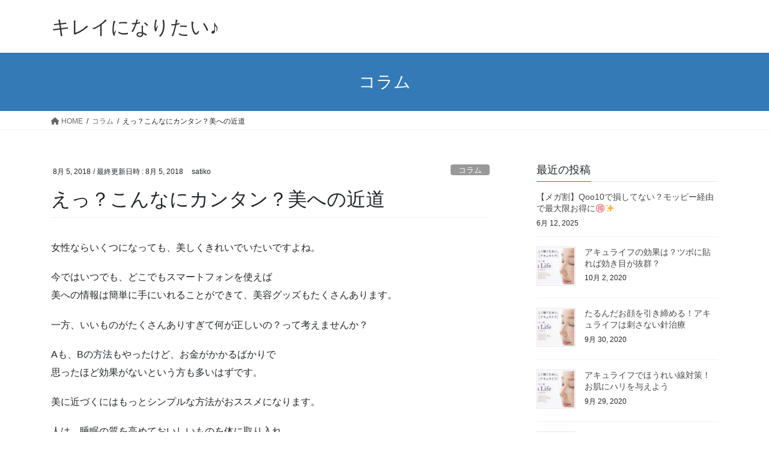

--- FILE ---
content_type: text/html; charset=utf-8
request_url: https://www.google.com/recaptcha/api2/aframe
body_size: 250
content:
<!DOCTYPE HTML><html><head><meta http-equiv="content-type" content="text/html; charset=UTF-8"></head><body><script nonce="Pz83vK4Ds2V4APiyZ75hng">/** Anti-fraud and anti-abuse applications only. See google.com/recaptcha */ try{var clients={'sodar':'https://pagead2.googlesyndication.com/pagead/sodar?'};window.addEventListener("message",function(a){try{if(a.source===window.parent){var b=JSON.parse(a.data);var c=clients[b['id']];if(c){var d=document.createElement('img');d.src=c+b['params']+'&rc='+(localStorage.getItem("rc::a")?sessionStorage.getItem("rc::b"):"");window.document.body.appendChild(d);sessionStorage.setItem("rc::e",parseInt(sessionStorage.getItem("rc::e")||0)+1);localStorage.setItem("rc::h",'1768420211473');}}}catch(b){}});window.parent.postMessage("_grecaptcha_ready", "*");}catch(b){}</script></body></html>

--- FILE ---
content_type: text/plain
request_url: https://www.google-analytics.com/j/collect?v=1&_v=j102&a=833905964&t=pageview&_s=1&dl=https%3A%2F%2Fvetragroup.net%2F2018%2F08%2F05%2Fpost-999%2F&ul=en-us%40posix&dt=%E3%81%88%E3%81%A3%EF%BC%9F%E3%81%93%E3%82%93%E3%81%AA%E3%81%AB%E3%82%AB%E3%83%B3%E3%82%BF%E3%83%B3%EF%BC%9F%E7%BE%8E%E3%81%B8%E3%81%AE%E8%BF%91%E9%81%93%20%7C%20%E3%82%AD%E3%83%AC%E3%82%A4%E3%81%AB%E3%81%AA%E3%82%8A%E3%81%9F%E3%81%84%E2%99%AA&sr=1280x720&vp=1280x720&_u=IEBAAEABAAAAACAAI~&jid=677038679&gjid=1756715234&cid=500926765.1768420209&tid=UA-105147745-1&_gid=973320698.1768420209&_r=1&_slc=1&z=2122266719
body_size: -450
content:
2,cG-Z0KNBRKXM4